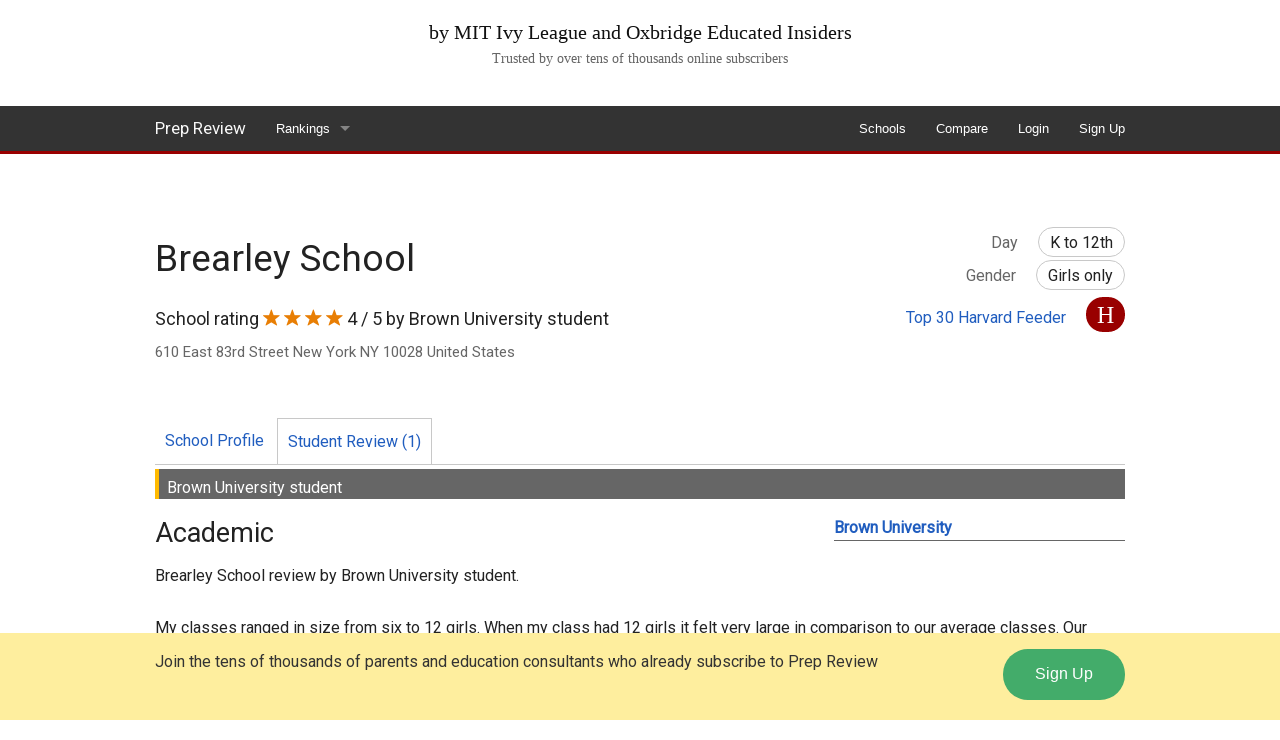

--- FILE ---
content_type: text/html; charset=UTF-8
request_url: https://prepreview.com/school/brearley-school-review-brown-university-166
body_size: 7849
content:


<!-- head-->
<!DOCTYPE html>
<html class="no-js" lang="en">
    <head>
        <!-- google analytic global
        <script async src="https://www.googletagmanager.com/gtag/js?id=UA-255164-1"></script>
        <script>
            window.dataLayer = window.dataLayer || [];
            function gtag() {
                dataLayer.push(arguments);
            }
            gtag('js', new Date());

            gtag('config', 'UA-255164-1');
        </script>  -->

        <link rel="canonical" href="https://prepreview.com/school/brearley-school-review-brown-university-166" />
        <meta charset="UTF-8" />
        <meta http-equiv="x-ua-compatible" content="ie=edge" />
        <meta name="viewport" content="width=device-width, initial-scale=1.0" />
        <title>Brearley School review by Brown University student - Prep Review</title>
        <link rel="stylesheet" href="/assets/css/style.min.css" />
        <script src="/assets/js/vendor/modernizr.js"></script>
        <meta name="description" content="Brearley School rating: 4/5 by Brown University student. My classes ranged in size from six to 12 girls. When my class had 12 girls it felt very large in comparison to our average classes. 

Our faculty were brilliant, well trained and for the most part readily accessible. 

They worked us extremely hard. I consistently had three-five hours of." />
        <meta name="keywords" content="Brearley School review, Brearley School reviews, Brearley School college counseling, Brearley School admissions, Brearley School acceptance, Brearley School activities, Brearley School academics, Brearley School academic strengths, Brearley School Brown University student, Brearley School ratings, Brearley School rating, Brearley School review by alumni, Brearley School feeder schools, Brearley School admission, " />
        <!-- open graph meta tags -->
        <meta property="og:url" content="https://prepreview.com/school/brearley-school-review-brown-university-166" />
        <meta property="og:title" content="Brearley School review by Brown University student - Prep Review" />
        <meta property="og:description" content="Brearley School rating: 4/5 by Brown University student. My classes ranged in size from six to 12 girls. When my class had 12 girls it felt very large in comparison to our average classes. 

Our faculty were brilliant, well trained and for the most part readily accessible. 

They worked us extremely hard. I consistently had three-five hours of." />
        <meta property="og:image" content="https://d2qoemi9a171w.cloudfront.net/image/social/facebook-logo.jpg" />
        <meta name="google-site-verification" content="ccuDZQ5br125s2U0qW3JwrX8bL25FWolJybXiSj90II" />

    </head>
    <body><!-- header-->
<header>
  <div class="row full-width show-for-medium-up">
    <div class="large-12 columns text-center">
      <ul class="no-bullet">
        <li>by MIT Ivy League and Oxbridge Educated Insiders</li>
        <li>Trusted by over tens of thousands online subscribers</li>
      </ul>
    </div>
  </div>
  <div id="topNav" class="contain-to-grid sticky top-nav">
    <nav class="top-bar"
      data-topbar
      role="navigation">
      <ul class="title-area">
        <li class="name">
          <h2><a href="/">Prep Review</a></h1>
        </li>
        <!-- Remove the class "menu-icon" to get rid of menu icon. Take out "Menu" to just have icon alone -->
        <li class="toggle-topbar menu-icon"><a href="#"><span></span></a></li>
      </ul>
      <section class='top-bar-section'>
        <!-- Right Nav Section -->
        <ul class='right'>
          <li>
            <a href='/school/'>Schools</a>
          </li>
          <li>
            <a href='/compare/'>Compare</a>
          </li>
          <li>
            <a href='https://account.prepreview.com/secure/login.php'>Login</a>
          </li>
          <li>
            <a href='https://account.prepreview.com/secure/signup.php'>Sign Up</a>
          </li>
        </ul>
        <!-- left nav section -->
        <ul class="left">
        <li class='has-dropdown'>
          <a href='/ranking/'
             title='Prep School Rankings'>Rankings</a>
          <ul class='dropdown'>
            <li class='has-dropdown'>
              <a href='/ranking#us'
                 title="America's Best Schools">America's Best Schools</a>
              <ul class='dropdown'>
                <li>
                  <a href='/ranking/us/boarding-school-ranking.php'
                     title='Top 30 Boarding School in America'>Top 30 Boarding Schools</a>
                </li>
                <li>
                  <a href='/ranking/us/private-school-ranking.php'
                     title='Top 30 Private Schools in America'>Top 30 Private Day Schools</a>
                </li>
                <li>
                  <a href='/ranking/us/high-school-ranking.php'
                     title='Top 50 High Schools in America'>Top 50 High Schools</a>
                </li>
                <li>
                  <a href='/ranking/us/harvard-feeder-school-ranking.php'
                     title='Harvard University Feeder School Ranking'>Top 30 Harvard Feeder Schools</a>
                </li>
                <li>
                  <a href='/ranking/us/mit-feeder-school-ranking.php'
                     title='MIT Feeder School Ranking'>Top 30 MIT Feeder Schools</a>
                </li>
                <li>
                  <a href='/ranking/us/yale-feeder-school-ranking.php'
                     title='Yale University Feeder School Ranking'>Top 30 Yale Feeder Schools</a>
                </li>
                <li>
                  <a href='/ranking/us/stanford-feeder-school-ranking.php'
                     title='Stanford University Feeder School Ranking'>Top 30 Stanford Feeder Schools</a>
                </li>
                <li>
                  <a href='/ranking/us/princeton-feeder-school-ranking.php'
                     title='Princeton University Feeder School Ranking'>Top 30 Princeton Feeder Schools</a>
                </li>
              </ul>
            </li>
            <li class='has-dropdown'>
              <a href='/ranking#uk'
                 title="England's Best Schools">England's Best Schools</a>
              <ul class='dropdown'>
                <li>
                  <a href='/ranking/uk/boarding-school-ranking.php'
                     title='Top 30 Boarding Schools in England'>Top 30 Boarding Schools</a>
                </li>
                <li><a href='/ranking/uk/private-school-ranking.php'
                       title='Top 30 Private Schools in England'>Top 30 Private Day Schools</a>
                </li>
                <li><a href='/ranking/uk/high-school-ranking.php'
                       title='Top 50 High Schools in England'>Top 50 High Schools</a>
                </li>
              </ul>
            </li>
            <li class='has-dropdown'>
              <a href='/ranking#canada'
                 title="Canada's Best Schools">Canada's Best Schools</a>
              <ul class='dropdown'>
                <li>
                  <a href='/ranking/canada/boarding-school-ranking.php'
                     title='Top 10 Boarding Schools in Canada'>Top 10 Boarding Schools</a>
                </li>
                <li>
                  <a href='/ranking/canada/private-school-ranking.php'
                     title='Top 10 Private Schools in Canada'>Top 10 Private Day Schools</a>
                </li>
                <li>
                  <a href='/ranking/canada/high-school-ranking.php'
                     title='Top 20 High Schools in Canada'>Top 20 High Schools</a>
                </li>
              </ul>
            </li>
            <li class='has-dropdown'>
              <a href='/ranking#world'
                 title='World School Rankings'>World School Rankings</a>
              <ul class='dropdown'>
                <li>
                  <a href='/ranking/world/boarding-school-ranking.php'
                       title='Top 100 Boarding Schools in the World'>Top 100 Boarding Schools in the World</a>
                </li>
                <li>
                  <a href='/ranking/world/high-school-ranking.php'
                     title='Top 100 Private High Schools in the World'>Top 100 Private High Schools in the World</a>
                </li>
                <li>
                  <a href='/ranking/world/junior-boarding-school-ranking.php'
                     title='Top Junior Schools in the World'>Top Junior Boarding Schools in the World</a>
                </li>                
              </ul>
            </li>
          </ul>
      </section>
    </nav>
  </div>
</header>
<div class="row">
  <div class="large-12 columns header-facebook show-for-medium-up">
    <iframe src="https://www.facebook.com/plugins/like.php?href=https%3A%2F%2Fwww.facebook.com%2FPrepReview%2F&width=450&layout=standard&action=recommend&size=large&share=false&height=35&appId" width="600" height="35" style="border:none;overflow:hidden" scrolling="no" frameborder="0" allowTransparency="true" allow="encrypted-media"></iframe>
  </div>
</div>
<div class="row">
  <div class="large-12 columns header-facebook show-for-small-only">
    <iframe src="https://www.facebook.com/plugins/like.php?href=https%3A%2F%2Fwww.facebook.com%2Fprepreview&width=146&layout=button_count&action=recommend&size=large&share=false&height=21&appId" width="146" height="35" style="border:none;overflow:hidden" scrolling="no" frameborder="0" allowTransparency="true" allow="encrypted-media"></iframe>
  </div>
</div><!-- begin first row -->
<div itemscope itemtype="https://schema.org/EducationalOrganization">
    <div class="row">
        <!-- begin left large 8 columns -->
        <div class="medium-8 columns">
            <section class="school-profile rating">
    <div itemprop='aggregateRating'
                     itemscope itemtype='http://schema.org/AggregateRating'>
                     <h2><span itemprop='name itemReviewed'>Brearley School</span>
</h1>
<div>
                    <p><meta itemprop='worstRating' content='1'>
                    <h5>School rating <span class='rating-star'>
                              <i class='fi-star'></i>
                          </span><span class='rating-star'>
                              <i class='fi-star'></i>
                          </span><span class='rating-star'>
                              <i class='fi-star'></i>
                          </span><span class='rating-star'>
                              <i class='fi-star'></i>
                          </span><span itemprop='ratingValue'>4</span>
                      /
                      <span itemprop='bestRating'>5</span>
                      <meta itemprop='reviewCount' content='1' /> by
                      <span itemprop='author' itemscope itemtype='https://schema.org/Person'>
                        <span itemprop='name'>Brown University student
                        </span>
                      </span>
                    </h5>
                    </meta></p>
                  </div></div>
<!-- school address schema -->
<div itemscope itemtype="schema.org/PostalAddress">
    <div class="school-address hide-for-small-only">
        <span itemprop="streetAddress">
            610 East 83rd Street</span>
            <span itemprop='addressLocality'>New York</span>
            <span itemprop='addressRegion'>NY</span>
            <span itemprop='postalCode'>10028</span>
            <span item='addressCountry'> United States</span>        </span>
    </div>
</div>
</section>        </div>
        <div class="medium-4 columns">
            <div class="school-profile info hide-for-small-only">
    <dl>
        <div>
                <dt>Day</dt>
                <dd><span>K to 12th</span></dd>
            </div>        <div>
            <dt>Gender</dt>
            <dd>
                <span>Girls only</span>
            </dd>
        </div>
        <div>
                      <dt>
                        <a href='../../ranking/us/harvard-Feeder-school-ranking.php'>Top 30 Harvard Feeder</a>
                      </dt>
                      <dd>
                        <span class='univ harvard'>H</span>
                      </dd>
                    </div>    </dl>
</div>        </div>
    </div>
    <div class="row">
        <div class="large-12 columns">
            <!-- profile nav -->
            <section class="school-profile nav">
                <ul class="inline-list">
                    <li>
                        <a href="https://prepreview.com/school/Brearley_School.html" >School Profile</a>
                    </li>
                    <li>
                        <a class="active">
                            Student Review
                            (1)                        </a>
                    </li>
                </ul>
            </section>
                            <div itemprop="author"
                     class="profile-review">
                    <h6>
                         Brown University student                    </h6>
                </div>
                <div class="hide-for-small-only">
                    <ul class="no-bullet student-review-nav right"><!-- all available student review list nav -->
                        <li class='active'>
                                        <a class='active' href='brearley-school-review-brown-university-166'>Brown University</a>
                                     </li>                    </ul>
                </div>
                <section class="profile-review">
                    <div itemprop="review"
                         itemscope itemtype="http://schema.org/Review">

                        <h3>Academic</h3>
                        <p><span itemprop='itemReviewed'>Brearley School</span>
                                        review by
                                      <span itemprop='author'>Brown University student</span>.</p>                        <span itemprop="reviewBody">
                            <div id="academicReview">
                                <p>My classes ranged in size from six to 12 girls. When my class had 12 girls it felt very large in comparison to our average classes. 

Our faculty were brilliant, well trained and for the most part readily accessible. 

They worked us extremely hard. I consistently had three-five hours of work a night. I was then still left with over 12 hours of work on most weekends. However, I think most girls come out of Brearley over prepared for what lies ahead. For the most part, I have not found college at all challenging after my Brearley training. Although it was not fun at the time, I could not have asked for a better education and am proud to be "Brearley born and Brearley bred."

Our teachers not only cared about our performance on tests but they also cared deeply about our enthusiasm for learning and academia. They were all scholars in their fields and more than willing to share their brilliance and enthusiasm with student. </p>
                            </div>
                        </span>

                        <h3>College Counseling</h3>
                        <p>
                            The college admissions process started in tenth grade. It was rigorous but not more than....
                            <span class="signup">
                                Get the real inside story on college counseling at
                                Brearley School                                as experienced by former pupil and
                                Brown University                                student &#8212;
                                <a href="https://account.prepreview.com/secure/login.php"
                                   rel="nofollow">Login</a> or
                                <a href="https://account.prepreview.com/secure/signup.php"
                                   rel="nofollow">Sign Up</a> to access full review
                            </span>
                        </p>
                        <div class="sample-insight">
                            <p>Sample insights on college counseling</p>
                            <ul class="no-bullet">
                                <li>
                                    <q>They have contacts at most of the major universities and feel perfectly comfortable picking up the phone and advocating for a student to get accepted somewhere they feel is a good fit for that student. However, these counselors are certainly not magic bullets. They cannot guarantee that a student will get into an Ivy League university...</q>
                                </li>
                                <li>
                                    <q>For those wishing to move on to Oxford or Cambridge, the provision is second-to-none. In the months running up to application and interview, every subject faculty offers classes (often run by former Oxbridge tutors) exploring further areas of their subject as well as offering advice on personal statements, interview technique and more...</q>
                                </li>
                            </ul>
                        </div>
                        <h3>Admissions - Getting Accepted</h3>
                        <p>
                            Coming to Brearley in kindergarten is your best bet. More than 60% of my graduating....
                            <span class="signup">
                                Get in-depth insights and personal advice on admissions to
                                Brearley School                                by former pupil and
                                Brown University                                student &#8212;
                                <a href="https://account.prepreview.com/secure/login.php"
                                   rel="nofollow">Login</a> or
                                <a href="https://account.prepreview.com/secure/signup.php"
                                   rel="nofollow">Sign Up</a> to access full review
                            </span>
                        </p>
                        <div class="sample-insight">
                            <p>Sample insights on admissions</p>
                            <ul class="no-bullet">
                                <li>
                                    <q>For the interview, dress conservatively. Try to be very clean and put together. Also, I was a tour guide for two years and at the end of every tour, we were asked to evaluate the candidate so if you think the tour is not apart of the process, you are very wrong. Ask questions and be interested. Also, tip for the parents: the kids speak on the tour. Do not ask their questions for them...</q>
                                </li>
                                <li>
                                    <q>Most younger siblings have an easy time in the admissions process. I can only think of one case of a younger sibling not being admitted. About half of the students who entered with me had come from public schools. The remainder came from private K-6 schools, or had transferred from other New York private schools The Elizabeth Morrow School and St. Bernard were two of the larger feeder schools...</q>
                                </li>
                            </ul>
                        </div>

                        <h3>School Life</h3>
                        <p>
                            The school is safe welcoming and open. The biggest problem come from the fact that such a large portion of its students know each other from age five to 18. It is all girls and that is its own demon. It is religiously, racially and socio-economically diverse. 

I am very happy with my Brearley experience and would recommend the school to any parent or child with the caveat that it is extremely rigorous and many students are just unable to keep up.

It is in a very safe neighborhood on the upper east side of manhattan (83rd and east end)....
                            <span class="signup">
                                Get the real inside story on quality of school life and extracurricular offerings at
                                Brearley School                                as experienced by former pupil and
                                Brown University                                student &#8212;
                                <a href="https://account.prepreview.com/secure/login.php"
                                   rel="nofollow">Login</a> or
                                <a href="https://account.prepreview.com/secure/signup.php"
                                   rel="nofollow">Sign Up</a> to access full review
                            </span>
                        </p>
                </section>

            
            <!-- show student review nav at the bottom for small screens -->
            <div class="show-for-small-only">
                <ul class="no-bullet student-review-bottom-nav">
                    <li class='active'>
                                    <a class='active' href='brearley-school-review-brown-university-166'>Brown University</a>
                                  </li>                </ul>
            </div>
        </div><!-- end 12 columns -->
    </div><!-- end 1st row -->
</div><!-- end schema education -->
<section class="school-comparison">
    <div class="row">
        <div class="medium-12 columns">
            <h3>Popular Comparisons</h3>
            <ul class="small-block-grid-1 medium-block-grid-2 large-block-grid-3">
                <li>Brearley School vs.<br /><a class='active' href='/compare/Dalton_School_vs_Brearley_School.html' title='Compare Dalton School with Brearley School'>Dalton School</a><li>Brearley School vs.<br /><a class='active' href='/compare/Horace_Mann_School_vs_Brearley_School.html' title='Compare Horace Mann School with Brearley School'>Horace Mann School</a><li>Brearley School vs.<br /><a class='active' href='/compare/Regis_High_School_vs_Brearley_School.html' title='Compare Regis High School with Brearley School'>Regis High School</a><li>Brearley School vs.<br /><a class='active' href='/compare/Trinity_School_NY_vs_Brearley_School.html' title='Compare Trinity School with Brearley School'>Trinity School</a><li>Brearley School vs.<br /><a class='active' href='/compare/Ethical_Culture_Fieldston_School_vs_Brearley_School.html' title='Compare Ethical Culture Fieldston School with Brearley School'>Ethical Culture Fieldston School</a><li>Brearley School vs.<br /><a class='active' href='/compare/Chaminade_High_School_vs_Brearley_School.html' title='Compare Chaminade High School with Brearley School'>Chaminade High School</a><li>Brearley School vs.<br /><a class='active' href='/compare/United_Nations_International_School_vs_Brearley_School.html' title='Compare United Nations International School with Brearley School'>United Nations International School</a><li>Brearley School vs.<br /><a class='active' href='/compare/Rye_Country_Day_School_vs_Brearley_School.html' title='Compare Rye Country Day School with Brearley School'>Rye Country Day School</a><li>Brearley School vs.<br /><a class='active' href='/compare/Berkeley_Carroll_School_vs_Brearley_School.html' title='Compare Berkeley Carroll School with Brearley School'>Berkeley Carroll School</a><li>Brearley School vs.<br /><a class='active' href='/compare/Waldorf_School_of_Garden_City_vs_Brearley_School.html' title='Compare Waldorf School of Garden City with Brearley School'>Waldorf School of Garden City</a><li>Brearley School vs.<br /><a class='active' href='/compare/Spence_School_vs_Brearley_School.html' title='Compare Spence School with Brearley School'>Spence School</a><li>Brearley School vs.<br /><a class='active' href='/compare/Convent_of_the_Sacred_Heart_NY_vs_Brearley_School.html' title='Compare Convent of the Sacred Heart with Brearley School'>Convent of the Sacred Heart</a>            </ul>
        </div><!-- end 12 columns -->
    </div><!-- end 1st row -->
</section>
<div id="footer-signup"
     class="footer-signup show-for-large-up">
  <div class="row">
    <div class="medium-10 columns">
      <p>Join the tens of thousands of parents and education consultants who already subscribe to Prep Review<p>
    </div>
    <div class="medium-2 columns">
      <a href="https://account.prepreview.com/secure/signup.php"
         class="button success round"
         rel="nofollow">Sign Up</a>
    </div>
  </div>
</div><footer>
    <div class="row">
        <div class="medium-9 columns">
            <ul class="inline-list">
                <li>
                    <a href="https://info.prepreview.com" target="_blank">About</a>
                </li>
                <li>
                    <a href="https://blog.prepreview.com" target="_blank">Blog</a>
                </li>
                <li>
                    <a href="https://info.prepreview.com/contact" target="_blank">Contact</a>
                </li>
                <li>
                    <a href="https://info.prepreview.com/faq.html" target="_blank">Faq</a>
                </li>
                <li>
                    <a href="https://info.prepreview.com/privacy.html" target="_blank">Privacy</a>
                </li>
                <li>
                    <a href="/boarding-school-review.php">Reviews</a>
                </li>
            </ul>
            <div class="copyright">
                <!-- <p>Recommended by eHow and used by news media outlets like WSJ, Reuters and Business Insider</p> -->
            </div>
        </div>
        <div class="medium-3 columns">
            <div class="footer social">
                <p>&copy;2025 PrepReview.com</p>
            </div>
        </div>
    </div>
</footer>
<!-- end footer -->


<script>
    /*!
     * jQuery Sticky Footer 2.3
     * Corey Snyder
     * http://tangerineindustries.com
     *
     * Released under the MIT license
     *
     * Copyright 2013 Corey Snyder.
     *
     * Date: Thu Jan 22 2013 13:34:00 GMT-0630 (Eastern Daylight Time)
     * Modification for jquery 1.9+ Tue May 7 2013
     * Modification for non-jquery, removed all, now classic JS Wed Jun 12 2013
     * Modification for Foundation 5 auto height issues
     * Modification for new DOM change event listener
     * Modification for old IE mutation events, since not supported uses polling
     *
     * March 13, 2017
     * Modification for HTML multiple <footer> tag syntax, SF should only grabbing the last <footer> on the page
     */

    var MutationObserver = function(){for (var t = ["WebKit", "Moz", "O", "Ms", ""], e = 0; e < t.length; e++)if (t[e] + "MutationObserver"in window)return window[t[e] + "MutationObserver"]; return!1}(); window.onload = function(){stickyFooter(), MutationObserver?observer.observe(target, config):setInterval(stickyFooter, 500)}; var observer, target = document.body, config = {attributes:!0, childList:!0, characterData:!0, subtree:!0}; function mutationObjectCallback(t){stickyFooter()}function getCSS(t, e){var o = document.getElementsByTagName(t)[0], r = null; return o.currentStyle?r = o.currentStyle[e]:window.getComputedStyle && (r = document.defaultView.getComputedStyle(o, null).getPropertyValue(e)), r}function stickyFooter(){MutationObserver && observer.disconnect(), document.body.setAttribute("style", "height:auto"); var t = document.getElementsByTagName("footer")[document.getElementsByTagName("footer").length - 1]; if (null !== t.getAttribute("style") && t.removeAttribute("style"), window.innerHeight != document.body.offsetHeight){var e = window.innerHeight - document.body.offsetHeight, o = getCSS("footer", "margin-top"); !0 === isNaN(parseInt(o))?(t.setAttribute("style", "margin-top:0px;"), o = 0):o = parseInt(o), o + e > parseInt(getCSS("footer", "margin-top")) && t.setAttribute("style", "margin-top:" + (o + e) + "px;")}document.body.setAttribute("style", "height:100%"), MutationObserver && observer.observe(target, config)}MutationObserver && (observer = new MutationObserver(mutationObjectCallback)), window.onresize = function(){stickyFooter()};
    /*
     ! end sticky footer
     */
</script>

<script src="../assets/js/scripts.js"></script>
<script>
    $(document).foundation();
</script>
<!-- Go to www.addthis.com/dashboard to customize your tools -->
<!-- <script type="text/javascript" src="//s7.addthis.com/js/300/addthis_widget.js#pubid=prepreview" async ></script> -->
</body>
</html>
